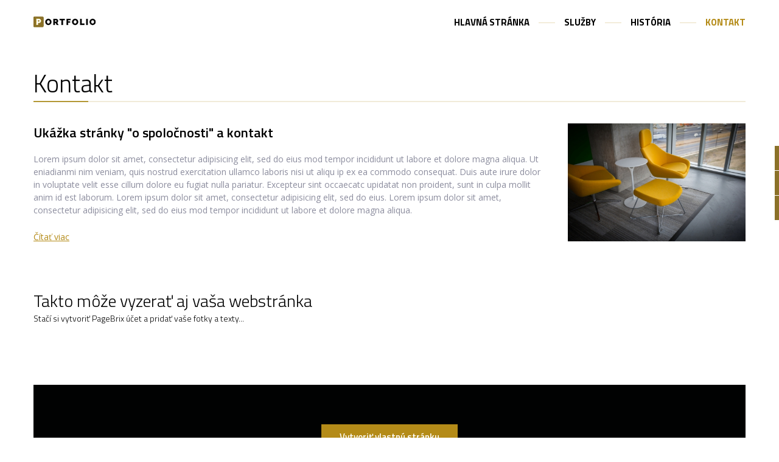

--- FILE ---
content_type: text/html; charset=utf-8
request_url: http://portfolionew.pagebrix.sk/kontakt
body_size: 2294
content:
<!DOCTYPE html> 
<html>
<head>
	<meta http-equiv="Content-Type" content="text/html; charset=utf-8" />
	<meta content="width=device-width, initial-scale=1.0" name="viewport" />
	<meta name="description" content="" /> 
	<meta name="robots" content="all,follow" />
	<link rel="stylesheet" href="/css/style.css?1487174987" type="text/css" />
	<script type="text/javascript" src="/js/jquery.js"></script>
	<script type="text/javascript" src="/js/script.js"></script>
	<title>Kontakt</title>
</head>
<body>

<div class="header logo_left">
    <div class="wrapper">
    	<div class="logo">
			<a href="/" title="Moje portfólio"><img src="/img/logo/v0_ItV98_Untitled-1.jpg" alt="Moje portfólio" /></a>
		</div>

		<div class="mobile-menu"><span></span><span></span><span></span></div>
		<div id="menu-wrap">
			<a href="#" class="close"></a>
			<ul id="main-menu">
				<li  ><a href="/">Hlavná stránka</a></li><li  ><a href="/sluzby">Služby</a><ul><li  ><a href="/2-level-menu">2 level menu</a><ul><li  ><a href="/3-level-menu">3 level menu</a></li><li  ><a href="/3-level-menu-1">3 level menu</a></li></ul></li><li  ><a href="/2-level-menu-1">2 level menu</a></li></ul></li><li  ><a href="/historia">História</a></li><li class="active" ><a href="/kontakt">Kontakt</a></li>			</ul>
		</div>
	</div>
</div>

<div class="wrapper">

       
    <div class="container">
        <div class="content">
            <div class="row gray">
                <div class="span12">
										<h1>Kontakt</h1>
                </div>
            </div>

			<div class="row textbox textbox-other w_talign_left">
                            <div class="span12">
                                <div class="boxinfo">
                                    <div class="boxinside">
                                        
                                        <div class="span12 d1 img_left">
                            <a href="/historia"><div class="img-wrap"><img src="/uploads/thumb/VnCPg_photo-1432249339392-2f754cb22105.jpg" class="rimgs" /></div></a>
                            <div class="boxinfo">
                				<div class="boxinside">
		                            <h3>Ukážka stránky "o spoločnosti" a kontakt</h3>
		                			<p>Lorem ipsum dolor sit amet, consectetur adipisicing elit, sed do eius mod
tempor incididunt ut labore et dolore magna aliqua. Ut eniadianmi nim veniam,
quis nostrud exercitation ullamco laboris nisi ut aliqu ip ex ea commodo
consequat. Duis aute irure dolor in voluptate velit esse cillum dolore eu fugiat
nulla pariatur. Excepteur sint occaecatc upidatat non proident, sunt in culpa
mollit anim id est laborum. Lorem ipsum dolor sit amet, consectetur adipisicing
elit, sed do eius. Lorem ipsum dolor sit amet, consectetur adipisicing elit, sed
do eius mod tempor incididunt ut labore et dolore magna aliqua.</p>

		                			<a class="button" href="/historia">Čítať viac</a>
	                			</div>
             				</div>
                		</div>
                                    </div>
                                </div>
                            </div>
                        </div><div class="title-button-wrap">
                            <div class="title">
                                <h2>Takto môže vyzerať aj vaša webstránka</h2>
                                <h3 class="subtitle">Stačí si vytvoriť PageBrix účet a pridať vaše fotky a texty...</h3>
                            </div>
                            
                            <div class="row buttonrow w_talign_left">
                                <div class="span12">
                                    <a class="button green" href="http://www.pagebrix.sk">Vytvoriť vlastnú stránku</a>
                                </div>
                            </div>
                        </div><div class="title" id="title_608">
                            <h2>Ukážka kontaktného formuláru</h2>
                            <h3 class="subtitle">Od jednoduchého formuláru na spätnú väzbu po komplexné registračné formuláre.</h3>
                        </div>
						<div class="clear"></div><div class="row formular w_talign_left">
                        <form method="post" action="?ok" class="form" >
                            <label style="display:none !important;">Privacy Consent</label>
			<input type="checkbox" name="privacy_consent" value="1" style="display:none !important;">
			<input type="hidden" name="postback" value="MTc2ODg2NjQxNQ==" />
                        	<div class="row form-items">
                            	<div class="span6 formdata input">
                                   
                                    <input placeholder="Meno" type="text" name="quest[0][483]" required="required" />
                                 </div><div class="span6 formdata input">
                                   
                                    <input placeholder="Priezvisko" type="text" name="quest[1][484]" required="required" />
                                 </div><div class="span6 formdata input">
                                   
                                    <input placeholder="Email" type="text" name="quest[2][485]" required="required" />
                                 </div><div class="span6 formdata input">
                                   
                                    <input placeholder="Telefón" type="text" name="quest[3][486]" required="required" />
                                 </div><div class="span6 formdata input">
                                   
                                    <input placeholder="Ulica a popisné číslo" type="text" name="quest[4][487]" required="required" />
                                 </div><div class="span6 formdata input">
                                   
                                    <input placeholder="Mesto" type="text" name="quest[5][488]" required="required" />
                                 </div><div class="span6 formdata input">
                                   
                                    <input placeholder="PSČ" type="text" name="quest[6][489]" required="required" />
                                 </div><div class="span6 formdata select">
                                    <select name="quest[7][490]">
                                        
                                        <option value="2116" >Slovesnká republika</option>
                                    </select>
                                 </div><div class="span12 formdata textarea">
                                    
                                    <textarea placeholder="Poznámka" name="quest[8][491]" required="required" ></textarea>
                                 </div><div class="span4 formdata checkboxes">
                                    <span>Chcem si nechať zasielať novinky na email</span>
                                    <div class="form-preview-checkboxes">
                                        <label>
                            <input type="checkbox" name="quest[9][492][]" value="2117" />
                            <span>Iba dôležité upozornenia</span>
                         </label><label>
                            <input type="checkbox" name="quest[9][492][]" value="2118" />
                            <span>Všetky novinky</span>
                         </label>
                                    </div>
                                 </div>

								
                        	</div>
                            						
                            <div class="clear"></div>
                            <div class="row">
                                <button class="button green" type="submit" name="sxf" value="156" >Odoslať</button> 
                            </div>
                        </form>
                        <div class="clear"></div>
					</div> 
		</div>
	</div>

	<div class="footer">
            </div>
       <div class="foot">
		<div class="foot-wrap">
	        <ul class="jazyky">
	            <p class="flngs"></p>	        </ul>
	        <p class="left">© 2016 PageBrix</p>
		</div>
    </div>
    <div class="sc"><div id="footer-icons"><a title="facebook" href="http://www.facebook.com/pagebrix" target="_blank" class="footer-sc ico1"></a><a title="plus" href="https://plus.google.com/+Pagebrix" target="_blank" class="footer-sc ico2"></a><a title="twitter" href="http://www.twitter.com/pagebrix" target="_blank" class="footer-sc ico3"></a></div></div>
</div>
</body>
</html>


--- FILE ---
content_type: text/css
request_url: http://portfolionew.pagebrix.sk/css/style.css?1487174987
body_size: 4849
content:
@import url('https://fonts.googleapis.com/css?family=Open+Sans:300,400,700');
@import url('https://fonts.googleapis.com/css?family=Titillium+Web:300,600,700');

/* border-box */
html,* { box-sizing: border-box; }
*, *:before, *:after { box-sizing: inherit; }
* {
	padding: 0;
	margin: 0;
}
/* clearfix */
.textbox:before,
.textbox:after,
.wrapper:before,
.wrapper:after,
.row:before,
.row:after  {
    content: " ";
    display: table;
}
.textbox:after,
.wrapper:after,
.row:after {
    clear: both;
}

::-webkit-input-placeholder {
  color: #8c8d9e;
  opacity: 1;
}

::-moz-placeholder {
  color: #8c8d9e;
  opacity: 1;
}

input:-moz-placeholder {
  color: #8c8d9e;
  opacity: 1;
}

:-ms-input-placeholder {
  color: #8c8d9e;
  opacity: 1;
}

p { margin-top:18px;}
h1, h2, h3, h4, h5, h6 { font-family: 'Titillium Web', sans-serif; font-weight: 300; color: #000; line-height: 1.4em; }
ul li, ol li {margin: 6px 0;}
p, li, a {line-height:1.5em !important;}
input:focus, textarea:focus, select:focus {border-color:#ccc; outline-color:#ccc;}
* {
	font-size: 14px;
	font-family: 'Open Sans', sans-serif;
}
body {
	color: #8c8d9e;
	font-size: 14px;
	font-family: 'Open Sans', sans-serif;
	-webkit-font-smoothing: antialiased;
	margin: 0;
}
a {
	color: inherit;
	text-decoration: none;
}
img {
	max-width: 100%;
	height: auto;
	vertical-align: middle;
}
ul {
	padding: 0;
}
.clear {
	display: none;
}
.textbox ul,ol {margin:10px 0 10px 16px;}

.w_talign_left {
  text-align: left;
}
.w_talign_center {
  text-align: center;
}
.w_talign_right {
  text-align: right;
}
.header {
	max-width: 1230px;
	margin: 0 auto 30px;
	padding: 0 30px;
}
.content > div {
	max-width: 1230px;
	margin: 45px auto 100px;
	padding: 0 30px;
}

.content .row.gray {
	margin-top: 0;
	margin-bottom: 30px;
}
.content .row.gray + .title {
	margin-top: 30px;
}
.content .title{
	margin-top: 75px;
	margin-bottom: 30px;
}
.content .likebox {
	margin: 35px auto;
}
.content .likebox li {
	display: inline-block;
	vertical-align: top;
	margin-right: 25px;
}
.content .clear{
	margin: 0;
}
.content .textbox,
.content .textbox-title {
	margin-top: 35px;
	margin-bottom: 45px;
}
.content .textbox .clear {
	margin-top: -30px;
}
.content .formular {
	margin-top: 30px;
	margin-bottom: 90px !important;
}
.row.gray .span12 {
	border-bottom: 2px solid #f1ebd9;
	position: relative;
}
.row.gray .span12:after {
	content: '';
	width: 90px;
	height: 2px;
	background: #b39734;
	position: absolute;
	left: 0;
	bottom: -2px;
}

h1 {
	width: 66%;
	font-size: 40px;
}
.homepage h1 {
	margin: 250px auto 53px;
	text-align: center;
}
.homepage .row.gray .span12 {
	text-align: center;
}

h2 {
	font-size: 28px;
	font-weight: 300;
}
.textbox .has-image.span12 {
	margin: auto;
}
.span12 {
	width: 100%;
}
.span6 {
	width: calc((100% - 30px) / 2);
	float: left;
	margin-right: 30px;
}
.span4 {
	width: calc((100% - 60px) / 3);
	float: left;
	margin-right: 30px;
}
.span3 {
	width: calc((100% - 90px) / 4);
	float: left;
	margin-right: 30px;
}
.span6.d2,
.span4.d3,
.span3.d4 {
	margin-right: 0;
}
.logo {
	float: left;
	position: relative;
	z-index: 1;
}
.logo a {
	display: inline-block;
	line-height: 70px !important;
	height: 50px;
}
.logo a img {
	vertical-align: middle;
	max-height: 100%;
	width: auto;
}
.homepage .header {
	padding: 20px 70px;
	margin-bottom: 100px;
}
.homepage .content div.gallery:first-child {
	margin-top: -100px !important;
}
.header {
	min-height: 80px;
	z-index: 3;
	position: relative;
}
.homepage .wrapper {
	min-height: 630px;
	position: relative;
}
.content > div:first-child {
	margin-top: 0 !important;
}
#main-menu {
	float: right;
	position: relative;
	z-index: 1;
	margin-right: -15px;
}
#main-menu li {
	display: inline-block;
	position: relative;
	color: #000;
	text-transform: uppercase;
}
#main-menu > li:after {
	content: '';
	display: inline-block;
	width: 27px;
	height: 1px;
	background: #e9ddbc;
	position: absolute;
	top: 31px;
}
#main-menu li a {
	font-family: 'Titillium Web', sans-serif; 
	font-size: 15px;
	font-weight: 700; 
	display: inline-block;
	padding: 20px 15px;
	position: relative;
}
#main-menu > li {
	margin-right: 27px;
}
#main-menu > li:last-child:after {
	display: none;
}
#main-menu > li:last-child {
	margin-right: 0;
}
#main-menu li:hover,
#main-menu li.active {
	color: #b48b18;
}
#main-menu li.menu-viac ul {
	display: none;
	position: absolute;
	top: 64px;
	left: 0;
	padding: 0 25px;
	background: rgba(38,38,38,0.95);
}
#main-menu li.menu-viac ul ul {
	position: static;
	background: none;
	padding: 0;
}
.menu-mobile.mobile-menu-showed #main-menu li.menu-viac ul {
	position: static;
	display: block;
	background: none;
}
.menu-mobile.mobile-menu-showed #main-menu li.menu-viac.active > a:after {
	content: "";
	display: inline-block;
	width: 20px;
	height: 15px;
	background: url(../img/menu-s-dole.png) center center no-repeat;
	position: absolute;
	right: -10px;
	top: 19px;
}
#main-menu li.menu-viac ul li {
	display: block;
	text-transform: none;
	width: 170px;
	border-top: 1px solid #3e3d3c;
}
#main-menu > li.menu-viac > ul > li:first-child {
	border: none;
}
#main-menu > li.menu-viac > ul > li > a:before {
	content: '';
	display: inline-block;
	width: 20px;
	height: 20px;
	background: url(../img/port-log.png) center center no-repeat;
	background-size: 15px;
	margin-bottom: -4px;
	margin-right: 10px;
}
#main-menu li.menu-viac ul li a {
	font-weight: 500;
	padding: 11px 0px 12px;
}
#main-menu > li.menu-viac > ul > li > a {
	font-weight: 600;
}
#main-menu li.menu-viac ul li.mmenu {
	white-space: normal;
	width: 300px;
}
#main-menu li.menu-viac ul a {
	color: #fff;
	padding: 0 25px;
}
#main-menu li.menu-viac ul a:hover {
	color: #8b7128;
}
#main-menu > li.menu-viac > ul > li:hover a {
	color: #8b7128;
}
#main-menu > li.menu-viac ul ul li a:hover {
	color: #b48b18;
}
#main-menu li.menu-viac:hover ul {
	display: block !important;
}
#main-menu li.menu-viac:hover {
	color: #b48b18;
}
#main-menu > li.menu-viac:hover > a {
	padding-bottom: 25px;
}


.menu-mobile.mobile-menu-showed #main-menu > li.menu-viac > ul > li > a:before,
.menu-mobile.mobile-menu-showed #main-menu > li::after {
	display: none;
}
.menu-mobile.mobile-menu-showed #main-menu li.menu-viac ul li {
	border: none;
	width: 100%;
}


.mobile-menu {
	float: right;
	cursor: pointer;
	padding: 14px 10px 11px;
	background-position: center;
	background: #b48b18;
	margin-top: 20px;
	position: relative;
	z-index: 1;
}

.mobile-menu span {
	display: block;
	width: 20px;
	height: 2px;
	margin-bottom: 3px;
	background: #fff;
}
#menu-wrap.vis {
	display: block !important;
}
#menu-wrap a.close {
	display: none;
	width: 40px;
	height: 40px;
	border-radius: 5px; 
	background: #b48b18 url(../img/close-menu.png) center center no-repeat;
}
#menu-wrap.menu-mobile a.close {
	display: inline-block;
	position: fixed;
	z-index: 10;
	top: 20px;
	right: 70px;
}
.homepage #menu-wrap.menu-mobile a.close {
	top: 40px;
	right: 70px;
}
#menu-wrap.menu-mobile {
	display: none;
	position: fixed;
	top: 0;
	left: 0;
	bottom: 0;
	background: rgba(22,24,29,0.97);
	z-index: 1000;
	overflow: auto;
	padding: 60px 0 0;
}
#menu-wrap.menu-mobile #main-menu {
	float: none;
	text-align: center;
	overflow: auto;
	height: 100%;
	margin: 0;
	
}
#menu-wrap.menu-mobile #main-menu li {
	display: block;
	text-transform: none;
	margin-right: 0;
}
#menu-wrap.menu-mobile #main-menu:after li {
	display: none;
}
#menu-wrap.menu-mobile #main-menu > li:last-child {
	padding-bottom: 50px;
}
#menu-wrap.menu-mobile #main-menu li.active > a {
	color: #8c8d9e;
}
#menu-wrap.menu-mobile #main-menu li a{
	color: #fff;
	font-size: 30px;
	padding: 8px 25px;
}
#menu-wrap.menu-mobile #main-menu ul li a {
	font-size: 23px;
	font-weight: 700;
}
#menu-wrap.menu-mobile #main-menu li.menu-viac:hover {
	background: none;
}
#menu-wrap.menu-mobile #main-menu li.menu-viac ul {
	padding: 25px 0;
}
/*#main-menu li:hover,
#main-menu li.active {
	background: #262626;
	color: #8c8d9e;
}*/
.gpli {
	width: 58px;
}
.pricelist table {
	width: 100%;
	border-collapse: collapse;
	border-spacing: 0;
	-webkit-box-shadow: 0px 0px 20px 0px rgba(204,204,204,0.3);
	-moz-box-shadow: 0px 0px 20px 0px rgba(204,204,204,0.3);
	box-shadow: 0px 0px 20px 0px rgba(204,204,204,0.3);

}
.pricelist th {
	background: #f3f3f3;
	border-right: 1px solid #e3e3e3;
	padding: 12px 15px 12px 30px;
	font-size: 16px;
	color: #000000;
}

.pricelist td:last-child,
.pricelist th:last-child{
	border-right: 0;
}
.pricelist tr {
	border-bottom: 1px solid #e3e3e3;
}
.pricelist tr:last-child {
	border: 0;
}
.pricelist td {
	border-right: 1px solid #e3e3e3;
	padding: 12px 15px 12px 30px;
	font-size: 14px;
	line-height: 20px;
}

.span12.d1.img_right img{
	float: left;
	margin-bottom: 0;
	max-width: 25%;
}
.span12.d1.img_left img{
	float: right;
	margin-bottom: 0;
	max-width: 25%;
}
.textbox .img_left .boxinside  {
	max-width: 75%;
	float: left;
}
.textbox .img_right .boxinside {
	max-width: 75%;
	float: right;
}
.textbox .img_left h3,
.textbox .img_right h3 {
	padding: 0 40px;
}
.textbox.w_talign_left .img_left h3 {
	padding-left: 0;
}
.span12.d1.img_right p {
	padding-left: 40px;
	padding-right: 0;
}
.span12.d1.img_right a.button {
	margin-left: 40px;
	margin-top: 23px;
}
.span12.d1.img_left a.button {
	margin-right: 40px;
	margin-top: 23px;
}
.span12.d1.img_left p {
	padding-right: 40px;
	padding-left: 0;
}
.span12.d1.img_right img{
	margin-bottom: 0;
	max-width: 25%;
}
.textbox a.button {
	display: inline-block;
	color: #b48b18;
	text-decoration: underline;
	margin-top: 15px;
}
.has-image .img-wrap {
	display: block;
	position: relative;
	overflow: hidden;
	padding:  60% 0 0 !important;
}
.has-image .img-wrap img {
	width: 100% !important;
	height: auto !important;
	-webkit-transform: translate(-50%,-50%);
	-ms-transform: translate(-50%,-50%);
	transform: translate(-50%,-50%);
	position: absolute;
	top: 50% !important;
	left: 50% !important;
}
.has-image.span12 .img-wrap {
	padding:  38% 0 0 !important;
}
.img-wrap {
	position: relative;
}

.boxinside p:first-child{
	margin-top: 0;
}
.has-image button, .has-image .button, .form button {
	font-family: 'Titillium Web', sans-serif; 
	font-size: 15px;
	font-weight: 600; 
}
.textbox .span12 a.button:hover {
	text-decoration: none;
}

.textbox .span4 {
	width: calc((100% - 60px) / 3);

}
.responsive_video {
	width: 83%;
	height: 580px;
}
.content .video {
	margin-top: 90px;
	margin-bottom: 50px;
	max-width: 960px;
}
.video .span12 {
	position: relative;
	padding-bottom: 56.25%; /* 16:9 */
	padding-top: 25px;
	height: 0;
}
.video .span12 iframe {
	position: absolute;
	top: 0;
	left: 0;
	width: 100%;
	height: 100%;
}
.foot {
	background: #000000;
	padding: 8px 30px 27px;
}
.content .gallery .span12 {
	-webkit-column-count: 3;
	-moz-column-count: 3;
	column-count: 3;
	-webkit-column-break-inside: avoid;
    -webkit-backface-visibility: hidden;
}
.content .gallery a {
	margin-bottom: 30px;
	display: inline-block;
	overflow: hidden;
	width: calc(100% - 17px);
}
.content .gallery img {
	width: 100%;
	max-width: 100%;
	height: auto;

}
.content .gallery a {
	position: relative;
}
.content .gallery a:after {
	content: '';
	background: rgba(0,0,0,0.6) url(../img/gall-hov.png) center center no-repeat;
	opacity: 0;
	transform: translate(460px, -100px) rotate(180deg);
	transition: all 0.5s ease-in-out;
	display: inline-block;
	position: absolute;
	left: 0;
	top: 0;
	bottom: 0;
	margin: auto;
	width: 100%;
	height: 100%;
}
.content .gallery a:hover:after {
	opacity:1; 
	transition-delay: 0s;							 
	transform: translate(0px, 0px);
}

.textbox img:hover {
	opacity: 0.95;
}
.content .gallery .prep {
	position: absolute;
	top: 60px;
	right: 0;
	z-index: 1;
}

.textbox img {
	width: 100%;
}
.textbox .has-image a.button {
	display: inline-block;
	text-decoration: none;
	color: #000;
	border: 1px solid #000;
	padding:  9px 30px 8px;
	margin: 20px 0;
	transition: all 1s ease;
}
.textbox .has-image a.button:hover {
	color: #fff;
	background: #000;
}

.textbox .has-image h3 {
	margin-top: 25px;
}
.textbox h3 {
	font-size: 22px;
	font-weight: 600;
}
.content .buttonrow {
	max-width: 100%;
	padding: 65px 30px;
	margin-top: 100px;
	text-align: center;
	background: #010202;
}
.content .title.title_butt {
	background: #010202;
	max-width: 100%;
	margin-bottom: -140px;
	text-align: center;
	padding-top: 84px;
}
.content .title.title_butt:before {
	content: '';
	display: block;
	width: 65px;
	margin: 0 auto;
	height: 30px;
	background: #000 url(../img/port-log.png) center center no-repeat;
	background-size: 20px 25.5px;
	position: relative;
	top: -10px;
}
.content .title.title_butt h2,
.content .title.title_butt h3 {
	color: #fff;
}
.content .title.title_butt h2 {
	display: inline;
	padding-top: 23px;
	border-top: 1px solid rgba(180,139,24,0.33);
}
.content .title.title_butt h3 {
	font-size: 18px;
	margin-top: 15px;
}
.buttonrow a.button{
	font-size: 15px;
	display: inline-block;
	color: #fff;
	background: #b48b18;
	padding: 10px 30px 11px;
	font-family: 'Titillium Web', sans-serif; 
	font-weight: 600;
}
.buttonrow a.button:hover {
	background: #a7821c;
}

.formdata.checkboxes > span {
	font-family: 'Titillium Web', sans-serif; 
	font-size: 16px;
	color: #000000;
}
.formular input,
.formular textarea {
	border: none;
	width: 100%;
	padding-bottom: 20px;
	z-index: 2;
	position: relative;
}
.formular select {
	position: relative;
	z-index: 2;
}
.form .formdata {
	padding: 40px 0 0px;
	position: relative;
}

input:focus {
	outline: none !important;
	border: none;
}

.formular input {
	border-width: 0;
	border-bottom: 1px solid #dddfe1;

}
.formular .input:after {
	content: '';
	width: 0;
	border-bottom: 1px solid #b48b18;
	position: absolute;
	left: 0;
	bottom: 0;
	z-index: 2;
	-webkit-transition : border 500ms ease-out;
    transition : all 500ms ease-out;
}
.formular .formdata.click.input:after {
	width: 100%;
}
.formular textarea:focus,
.formular .in input:focus,
.formular textarea:valid,
.formular input:valid {
	border-color: #b48b18;
	border-width: 100%;
}
.formular select {
	color: #8c8d9e;
	background: url(../img/select-bg.png) right 10px center no-repeat;
	background-size: 11px 17px;
	width: 100%;
	border: none;
	-webkit-appearance: none;
	-moz-appearance: none;
	appearance: none;
}
.formdata.select {
	padding-bottom: 18px;
	border-bottom: 1px solid #dddfe1;
}
.formdata.select.act {
	border-color: #b48b18;
}
.formdata.select.act select {
	color: #b48b18;
}
.formular textarea {
	border: 1px solid #dddfe1;
	min-height: 180px;
	margin-top: 80px;
	padding: 15px 20px;
	max-width: 100%;
}
.form-preview-checkboxes {
	margin: 15px 0;
}
.form-preview-checkboxes label {
	margin-right: 8px;
}
.form-preview-checkboxes label input {
	display: inline;
	width: auto;
}
.form-items .row {
	margin-bottom: 80px;
}
.row.form-items .span6:nth-child(2n) {
	margin-right: 0;
}
.form button {
	border: none;
	background: #b48b18;
	color: #fff;
	cursor: pointer;
	padding: 8px 30px 9px;
	margin-top: 30px; 
	margin-bottom: 10px;
}
.form button:hover {
	background: #a7821c;
}

.back-to-top {
	position: fixed;
	display: none;
	z-index: 10;
	right: 70px;
	bottom: 50px;
	width: 40px;
	height: 40px;
	border-radius: 5px;
	background: #c3c3c3 url(../img/back-top.png) center 13px no-repeat;
}
.back-to-top:hover {
	background-color: #a7821c;
}
.footer {
    margin-bottom: 100px;
}
.foot-wrap {
	max-width: 1230px;
	margin: 18px auto 0;
	padding: 0 30px;
}
.jazyky {
	float: right;
}
.flngs {
	margin-top: 0;
}
.sc {
	position: fixed;
	top: 240px;
	right: 0;
	z-index: 100
}
.sc a {
	display: block;
	width: 40px;
	height: 40px;
	margin-bottom: 1px;
	background: #8b7128 center center no-repeat;
	transition: all .3s ease-in-out;
}
.sc a.ico1 {
	background-image: url(../img/i-f-b.png);
}
.sc a.ico2 {
	background-image: url(../img/i-g-b.png);
	background-position: 12px center;
}
.sc a.ico3 {
	background-image: url(../img/i-tw-b.png);
}
.sc a:hover {
	opacity: 0.9;
}

/* slider*/

.slider {margin:0px 0px 85px;}
.slider ul li { margin: 0; }
.slider .bxslider .slide_t img {margin:0;}
.bxslider {position:relative; list-style-type:none; overflow:hidden; margin:0;}
.bx-wrapper {position:relative; *zoom:1;}
.bx-wrapper img {width:100%; max-width:100%; margin:0 auto; display:block;}
.bx-wrapper .bx-viewport {}
.bx-wrapper .bx-pager,
.bx-wrapper .bx-controls-auto {position:absolute; bottom:3% }
.bx-wrapper .bx-loading {min-height:50px; background:url(../img/bx_loader.gif) center center no-repeat #fff; height:100%; width:100%; position:absolute; top:0; left:0; z-index:2000;}
.bx-wrapper .bx-pager {margin:0 0 0 20px; font-size:.85em; font-family:Arial; font-weight:bold; color:#fff;}
.bx-wrapper .bx-pager .bx-pager-item,
.bx-wrapper .bx-controls-auto .bx-controls-auto-item {display:inline-block; *zoom:1; *display:inline;}
.bx-wrapper .bx-pager.bx-default-pager a {text-indent:-9999px; display:block; width:6px; height:6px; margin:0 10px 0 0; outline:0; -moz-border-radius:15px; -webkit-border-radius:15px; border-radius:15px; border:3px solid #d5d5d5;}
.bx-wrapper .bx-pager.bx-default-pager a:hover,
.bx-wrapper .bx-pager.bx-default-pager a.active {background:#d5d5d5;}
.bx-wrapper .bx-prev {left:20px; background:url(../img/controls.png) no-repeat 1px -40px; opacity:0;}
.bx-wrapper .bx-next {right:20px; background:url(../img/controls.png) no-repeat -40px -40px; opacity:0;}
.bx-wrapper:hover .bx-prev {/*background-position:0 -32px;*/ opacity:1; -webkit-transition:all 500ms ease; -moz-transition:all 500ms ease; -ms-transition:all 500ms ease; -o-transition:all 500ms ease; transition:all 500ms ease;}
.bx-wrapper:hover .bx-next {opacity:1; -webkit-transition:all 500ms ease; -moz-transition:all 500ms ease; -ms-transition:all 500ms ease; -o-transition:all 500ms ease; transition:all 500ms ease;}
.bx-wrapper .bx-controls-direction a {position:absolute; top:50%; margin-top:-22px; outline:0; width:42px; height:42px; text-indent:-9999px; z-index:9999;}

.bx-wrapper .bx-controls-direction a.disabled {display:none;}
.bx-wrapper .bx-controls-auto {display:none;}

@media only screen and (max-width:1280px) {
	.sc {
		right: -33px;
		transition: right 1s ease;
		-webkit-transition: right 1s ease;
		padding-left: 10px;
	}
	.sc:hover {
		right: 0;
	}
}

@media only screen and (max-width:1024px) {

	.span3{
		width: calc((100% - 30px) / 2);
	}
	.span3.d1,
	.span3.d2 {
		margin-bottom: 30px;
	}
	.span3.d2 {
		margin-right: 0;
	}
	
}
@media only screen and (max-width:1023px) {
	.textbox .span4 {
	    width: calc((100% - 30px) / 2);
	}
	.textbox .span4.d2 {
		margin-right: 0;
	}
	.textbox .span4.d3 {
		margin: 0 auto;
		float: none;
		clear: both;
		position: relative;
		top: 30px;
		margin-bottom: 25px;
	}
	.content .gallery.jed-img a {
		margin-bottom: 0px;
	}
	.homepage h1 {
		margin: 0 auto 53px;
	}
	.homepage .row.gray {
		width: 100%;
		display: flex;
		flex-direction: column;
		justify-content: center;
		position: absolute;
		top: 0;
		left: 0;
		bottom: 0;
		margin-bottom: -65px;
	}

}
@media only screen and (max-width:768px) {
	#menu-wrap.menu-mobile #main-menu li a {
		font-size: 25px;
	}
	#menu-wrap.menu-mobile #main-menu ul li a {
		font-size: 18px;
	}
	.menu-mobile.mobile-menu-showed #main-menu > li.menu-viac ul ul li a {
		font-weight: 600 !important;
		font-size: 16px !important;
	}
	h1 {
		width: 100%;
	}
	.menu-mobile.mobile-menu-showed #main-menu li.menu-viac.active > a::after {
		right: -8px;
		top: 19px;
		background-size: 12px 7px;
	}
	.sc {
		display: none;
	}
}
@media only screen and (max-width:767px) {
	.content .gallery .span12 {
		-webkit-column-count: 2;
		-moz-column-count: 2;
		column-count: 2;
	}
}
@media only screen and (max-width:480px) {
	h1 {
		font-size: 40px;
	}
	.homepage .wrapper {
		min-height: 450px;
	}
	.content .gallery.jed-img a {
		margin-bottom: 0px;
	}
	.content .gallery .span12 {
		-webkit-column-count: 1;
		-moz-column-count: 1;
		column-count: 1;
	}
	.content .gallery a {
		margin-right: 0;
	}
	.homepage .header {
		padding: 20px 20px;
	}
	.header {
		padding: 0 20px;
	}
	.prep {
		display: none;
	}
	.homepage #menu-wrap.menu-mobile a.close,
	#menu-wrap.menu-mobile a.close {
		right: 20px;
	}
	.content > div {
		padding: 0 20px;
		margin: 50px auto;
	}
	.content .title {
	    margin-top: 35px;
	}
	.content .video {
		margin-top: 40px;
		margin-bottom: 40px;
	}
	.span12.d1.img_right img,
	.span12.d1.img_left img {
		float: none;
		max-width: 100%;
		margin: 0;
		margin-bottom: 20px;
	}
	.span12.d1.img_left p,
	.span12.d1.img_right p {
		float: none;
		padding: 0;
	}

	.span12.d1.img_right p, .span12.d1.img_left p, .span12.d1.img_right a.button, .span12.d1.img_left a.button {
		max-width: 100%;
	}
	.span12.d1.img_right a.button,
	.span12.d1.img_left a.button {
		margin-left: 0;
		margin-right: 0;
	}
	.buttonrow a.button {
	    padding: 14px 40px 15px;
	}
	.content .gallery {
		padding-right: 20px;
	}
	.content .gallery a {
		margin-bottom: 20px;
		width: 100%;
	}
	.textbox .img_right .boxinside,
	.textbox .img_left .boxinside {
		max-width: 100%;
		float: none;
	}

	.span3,
	.textbox .span4,
	.span4,
	.span6,
	.textbox .has-image.span12 {
		width: 100%;
		margin-right: 0;
	}
	.span12.d1,
	.span6

	.span3.d1,
	.span3.d2,
	.span3.d3,
	.span4.d1,
	.span4.d2,
	.span6.d1 {
		margin-bottom: 20px;
	}


}

--- FILE ---
content_type: application/javascript
request_url: http://portfolionew.pagebrix.sk/js/script.js
body_size: 1997
content:
$(window).load(function(){
    rvlWidth(0);
})
function rvlWidth(w) {
    var menu_width = realWidth( $('#main-menu'));
    var logo_width = ($('.logo').length ? $('.logo').width() : 0);
    var menu_wrap = $('.header #menu-wrap');

     if(($('.header').outerWidth() - logo_width - menu_width) < 150){
            menu_wrap.addClass('menu-mobile');
            $('.mobile-menu').show();
            
        } else{
            menu_wrap.removeClass('menu-mobile');
             $('.mobile-menu').hide();
        }
        
}
function realWidth(obj){
    var clone = obj.clone();
    clone.css("visibility","hidden");
    $('body').append(clone);
    var width = clone.outerWidth();
    clone.remove();
    return width;
}
$(function() {

    function hasScrollBar() {
        return $(document).scrollHeight > $(document).height()
    }
    $('.mobile-menu').hide();


    $('.mobile-menu').click(function() {
        rvlFullScreenMenu()
    });
    function rvlFullScreenMenu() {
        var menu_wrap = $('.header #menu-wrap');
        if(!menu_wrap.hasClass('mobile-menu-showed')){
            $('html,body').css('overflow' , 'hidden')
            menu_wrap.css({
                width : $(window).width(),
                height : $(window).height()
            }).addClass('mobile-menu-showed').fadeIn(250)
            
        } else{
            menu_wrap.css({
                width : $(window).width(),
                height : $(window).height()
            })
        }
    }
    $('#menu-wrap .close').click(function() {
        var menu_wrap = $('.header #menu-wrap');
         menu_wrap.fadeOut(250, function(){
                menu_wrap.css({
                    width : 'auto',
                    height : 'auto'
                }).removeClass('mobile-menu-showed')
             })
            $('html,body').css('overflow' , 'auto');
            return false;
    });
    $(window).resize(function(){
        if ($('.mobile-menu-showed').length) {
            rvlFullScreenMenu()
        }
    })
    $(document).on('touchend', 'body', function(){

        if ($('.mobile-menu-showed').length) {
            rvlFullScreenMenu()
        }
    })
    
    var w = 783;
    if (hasScrollBar()) {
        w = 797
    }
    
    if (/Android|webOS|iPhone|iPad|iPod|BlackBerry/i.test(navigator.userAgent)) {
        window.addEventListener("orientationchange", function() {
            rvlWidth(w);
        }, false);
     } else {
        $(window).resize(function(){
            rvlWidth(w);
            var menu_wrap = $('.header #menu-wrap');
            if(menu_wrap.hasClass('mobile-menu-showed')){
                var menu_wrap = $('.header #menu-wrap');
                 menu_wrap.css({
                    width : $(window).width(),
                    height : $(window).height()
                })
            } 
            if ( !$('.mobile-menu').is(":visible") && !menu_wrap.hasClass('menu-mobile') ) {
                 menu_wrap.addClass('vis');
                } else {menu_wrap.removeClass('vis');}
            if(!menu_wrap.hasClass('menu-mobile')) {
                menu_wrap.css({
                    width : 'auto',
                    height : 'auto'
                });
                $('html,body').css('overflow' , 'auto');

            }

        })
     }

     $('.gallery').height();
    function gScroll() {
        if ($('.gallery').length) {  
            $(window).scroll(function() {
                var gall = $('.gallery'),
                    ghei = (gall.outerHeight() - 135),
                    gtop = gall.offset().top;

                if ($(document).scrollTop() >= gtop ) {
                    $('.prep').css({'position':'fixed','top':'60px', 'bottom' : 'auto'})
                } else  $('.prep').css({'position':'absolute','top':'60px', 'bottom' : 'auto'})
                if ($(document).scrollTop() >= (gtop + ghei)) {
                    $('.prep').css({'position':'absolute','bottom':'10px', 'top' : 'auto'})
                }
            })
        }
    }
    
    gScroll();
    
    
   $('#main-menu').find('ul').closest('li').addClass('menu-viac');

   $(document).on('hover', '.menu-viac', function(){
        var inst = $(this),
            li_width = inst.outerWidth(),
            ul = inst.find('ul').first(),
            ul_width = 220;

        ul.css('left', ((li_width-ul_width)/2)+'px');
        



   })
   

     function menu() {
        $("#main-menu li").each(function() {
             var li = $(this);

            $('a', li).each(function(){
                var ul_li_a = $(this);

                if(realWidth(ul_li_a) > 300 && ul_li_a.closest('ul').attr('id') != 'main-menu'){
                    ul_li_a.closest('li').addClass('mmenu')
                }
                
            })
        });
     }
    menu();

    function count(){
        var count = 0;
        var max = 7;
        $('.bxslider li').each(function(){
            count++;
            if(count > 7){
                $(this).remove();
            }
        })
        return count;
    }
    
    if($('.bxslider').html() != undefined){
        $('head').append($('<script type="text/javascript" />').attr('src', location.origin+'/js/slider.js'));
        $('.bxslider li').each(function(){
            var inst = $(this);
            inst.removeClass('first');
            inst.css('display', 'list-item');
        })
        if($('.bxslider li').size() > 1){
            $('.bxslider').bxSlider();
        }
    }
    
    if($('.fancybox').html() != undefined){
        $('head').append($('<link rel="stylesheet" type="text/css" />').attr('href', location.origin+'/js/fancybox/jquery.fancybox.css'));
        $('head').append($('<script type="text/javascript" />').attr('src', location.origin+'/js/fancybox/jquery.fancybox.js'));

        $('.fancybox').fancybox();
    }
    
    
    $(document).on('click', '#scrolltop', function(){
        $('body,html').animate({scrollTop:0}, 500);
        return false;
    });



    $('.jsScroll').click(function (e) {
        scrollBody();
        return false;
    });

    $('.formdata').on('click',function() {
        $('.formdata').removeClass('in');
        var inst = $(this);
        inst.addClass('click');
        
        setTimeout(function(){
            inst.addClass('in');
            inst.removeClass("click");
        }, 500);
    });
    
    $('.jed').on('click',function() {
        $('.gallery').addClass('jed-img');
     });
     $('.tri').on('click',function() {
        $('.gallery').removeClass('jed-img');
         var gtop = $('.gallery').offset().top;
          $('body,html').animate({scrollTop:gtop}, 1000);
     });

    $('.select').on('click',function() {
        $(this).addClass('act');
    });

 
   var offset = 220;
    var duration = 500;
    $(window).scroll(function() {
        if ($(this).scrollTop() > offset) {
            $('.back-to-top').fadeIn(duration);
        } else {
            $('.back-to-top').fadeOut(duration);
        }
        
    });
    
    $('.back-to-top').click(function(event) {
        event.preventDefault();
        $('html, body').animate({scrollTop: 0}, duration);
        return false;
    })

    var button_title = $('.buttonrow').prev().prev();
    if (button_title.hasClass('title')) {
        button_title.addClass('title_butt');
    }


    function scrollBody() {
        var h_height = $('.header').height();
        var windowHeight = $(window).height();
        $('html, body').animate({
            scrollTop: h_height + 40
        }, 500);
    }




});